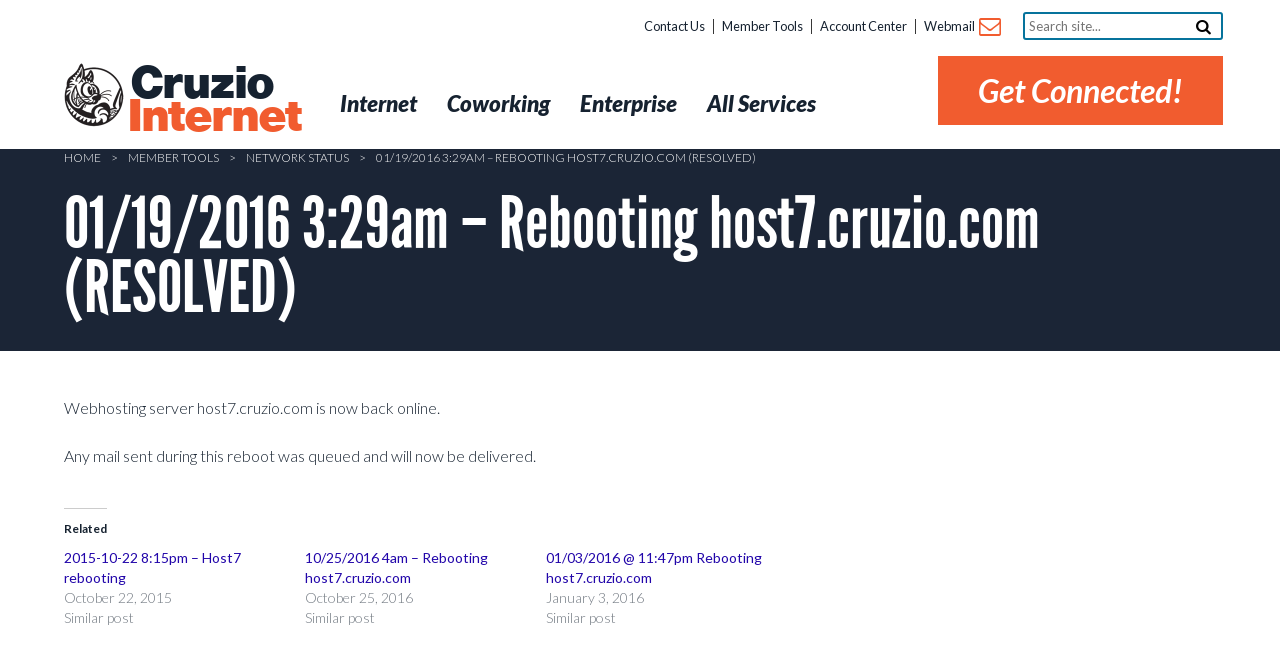

--- FILE ---
content_type: application/javascript
request_url: https://cruzio.com/wp-content/themes/cruzio/script.js
body_size: 1001
content:
jQuery( document ).ready( function( $ ) {

$( ".newsMenu" ).click(function() {
  $( this ).toggleClass( "toggle" );
});

$( ".topmenu" ).click(function() {
  $( this ).toggleClass( "toggle" );
});
$( ".loadMore" ).click(function() {
  $( this ).toggleClass( "toggle" );
});
});

jQuery( document ).ready( function( $ ) {
$( ".show-default" ).click(function() {
  $( ".ui-tabs-panel" ).toggleClass( "more" );
    $( ".text-default" ).toggleClass( "hide" );

});
});

 //limit zip codes on forms to 5 characters
jQuery( document ).ready( function( $ ) {
    $(".address_zip input").attr('maxlength','5');
});

 //remove select options as per //stackoverflow.com/questions/375508/removing-an-item-from-a-select-box
jQuery(document).ready(function($){
 	$(".tribe-community-event-info select[name$='EventStartMinute'] option[value='05']").remove();
 	$(".tribe-community-event-info select[name$='EventEndMinute'] option[value='05']").remove();
  	$(".tribe-community-event-info select[name$='EventStartMinute'] option[value='10']").remove();
  	$(".tribe-community-event-info select[name$='EventEndMinute'] option[value='10']").remove();
 	$(".tribe-community-event-info select option[value='15']").remove();
 	$(".tribe-community-event-info select option[value='20']").remove();
 	$(".tribe-community-event-info select option[value='25']").remove();
 	$(".tribe-community-event-info select option[value='35']").remove();
 	$(".tribe-community-event-info select option[value='40']").remove();
 	$(".tribe-community-event-info select option[value='45']").remove();
 	$(".tribe-community-event-info select option[value='50']").remove();
 	$(".tribe-community-event-info select option[value='55']").remove();
 	$('.billmax input[type="text"]').attr({ maxLength : 50 });

});

//make entire gcb clickable
//jQuery(document).ready(function($){
//$(".gcbWrapper").click(function(){
//     window.location=$(this).find("a").attr("href"); 
//     return false;
//});
//});

//pop open links with onclick this, like account center, member tools
function popitup(link) {
  var w = window.open(link.href,
        link.target||"_blank",
        'menubar=no,toolbar=no,location=no,directories=no,status=no,scrollbars=no,resizable=no,dependent,width=960,height=800,left=0,top=0');
  return w?false:true;
 }
 
// jQuery(document).ready(function($) {
//    jQuery('li.popup a,a.popup').live('click', function(){
//        newwindow=window.open($(this).attr('href'),'','height=800,width=1000');
//        if (window.focus) {newwindow.focus()}
//        return false;
//    });
//});


jQuery(document).ready(function($){
$('.gfield').click(function(){
    //alert("OK");
    $('#chosen_select').toggleClass('hide');
});
});
//move sharing icons to bottom of page
jQuery( document ).ready( function( $ ) {
    // Relocate Jetpack sharing buttons down into the comments form
    jQuery( '.entry-meta' ).html( jQuery( '.sharedaddy' ).detach() );
} );



--- FILE ---
content_type: application/javascript
request_url: https://cruzio.com/wp-content/themes/quark/js/mytabs.js?ver=9ddf57594c3da0aac953f8c09f2e36b4
body_size: 135
content:
//wordpress.org/support/topic/create-tabs-onside-template
jQuery(document).ready(function($){
	$("#homeTabs").tabs();
	$("#homeTabs2").tabs();
});